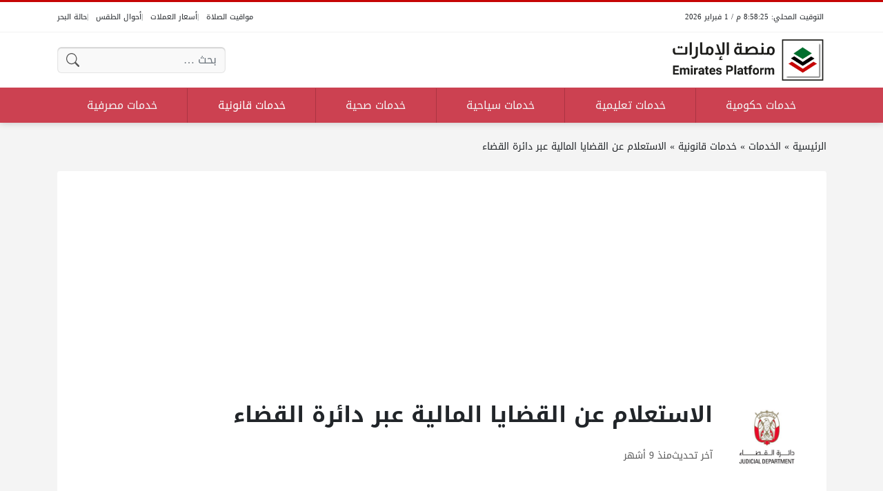

--- FILE ---
content_type: text/html; charset=UTF-8
request_url: https://uaeplatform.net/services/2634/
body_size: 16234
content:
<!DOCTYPE html>
<html dir="rtl" lang="ar" class="no-js">
<head>
	<meta charset="UTF-8">
	<meta name="viewport" content="width=device-width, initial-scale=1">
	<link rel="profile" href="https://gmpg.org/xfn/11">
	<script>(function(html){html.classList.remove('no-js')})(document.documentElement);</script>
	<style>
	body {
		--site-color: #c60505;
		--site-color-rgb: 198,5,5;

		--site-color-lighter-1: #d23737;
		--site-color-lighter-2: #d85050;
		--site-color-lighter-3: #dd6969;
		--site-color-lighter-m: #fae6e6;
		
		--site-color-darker-1: #9f0404;
		--site-color-darker-2: #8b0404;
		--site-color-darker-3: #770303;
		--site-color-darker-m: #140101;

		--dark-bg-color: #cc4151;
		--dark-bg-color-rgb: 204,65,81;

		--body-bg-color: #edeef3;
					--body-bg-color: #f4f4f4;
		--body-bg-color-rgb: 244,244,244;
				}
	</style>
	<meta name='robots' content='index, follow, max-image-preview:large, max-snippet:-1, max-video-preview:-1' />

	<!-- This site is optimized with the Yoast SEO plugin v23.8 - https://yoast.com/wordpress/plugins/seo/ -->
	<title>الاستعلام عن القضايا المالية عبر دائرة القضاء - منصة الإمارات</title>
	<meta name="description" content="تتيح هذه الخدمة إمكانية الاستعلام عن القضايا المالية عبر دائرة القضاء، وذلك من خلال الرابط التالي:" />
	<link rel="canonical" href="https://uaeplatform.net/services/2634/" />
	<meta property="og:locale" content="ar_AR" />
	<meta property="og:type" content="article" />
	<meta property="og:title" content="الاستعلام عن القضايا المالية عبر دائرة القضاء - منصة الإمارات" />
	<meta property="og:description" content="تتيح هذه الخدمة إمكانية الاستعلام عن القضايا المالية عبر دائرة القضاء، وذلك من خلال الرابط التالي:" />
	<meta property="og:url" content="https://uaeplatform.net/services/2634/" />
	<meta property="og:site_name" content="منصة الإمارات" />
	<meta property="article:modified_time" content="2025-05-04T12:48:11+00:00" />
	<meta property="og:image" content="https://uaeplatform.net/wp-content/uploads/2023/12/الاستعلام-عن-القضايا-المالية-عبر-دائرة-القضاء.png" />
	<meta property="og:image:width" content="900" />
	<meta property="og:image:height" content="470" />
	<meta property="og:image:type" content="image/png" />
	<meta name="twitter:card" content="summary_large_image" />
	<meta name="twitter:label1" content="وقت القراءة المُقدّر" />
	<meta name="twitter:data1" content="دقيقة واحدة" />
	<script type="application/ld+json" class="yoast-schema-graph">{"@context":"https://schema.org","@graph":[{"@type":"WebPage","@id":"https://uaeplatform.net/services/2634/","url":"https://uaeplatform.net/services/2634/","name":"الاستعلام عن القضايا المالية عبر دائرة القضاء - منصة الإمارات","isPartOf":{"@id":"https://uaeplatform.net/#website"},"primaryImageOfPage":{"@id":"https://uaeplatform.net/services/2634/#primaryimage"},"image":{"@id":"https://uaeplatform.net/services/2634/#primaryimage"},"thumbnailUrl":"https://uaeplatform.net/wp-content/uploads/2023/12/الاستعلام-عن-القضايا-المالية-عبر-دائرة-القضاء.png","datePublished":"2025-05-04T12:48:10+00:00","dateModified":"2025-05-04T12:48:11+00:00","description":"تتيح هذه الخدمة إمكانية الاستعلام عن القضايا المالية عبر دائرة القضاء، وذلك من خلال الرابط التالي:","breadcrumb":{"@id":"https://uaeplatform.net/services/2634/#breadcrumb"},"inLanguage":"ar","potentialAction":[{"@type":"ReadAction","target":["https://uaeplatform.net/services/2634/"]}]},{"@type":"ImageObject","inLanguage":"ar","@id":"https://uaeplatform.net/services/2634/#primaryimage","url":"https://uaeplatform.net/wp-content/uploads/2023/12/الاستعلام-عن-القضايا-المالية-عبر-دائرة-القضاء.png","contentUrl":"https://uaeplatform.net/wp-content/uploads/2023/12/الاستعلام-عن-القضايا-المالية-عبر-دائرة-القضاء.png","width":900,"height":470,"caption":"الاستعلام عن القضايا المالية عبر دائرة القضاء"},{"@type":"BreadcrumbList","@id":"https://uaeplatform.net/services/2634/#breadcrumb","itemListElement":[{"@type":"ListItem","position":1,"name":"الرئيسية","item":"https://uaeplatform.net/"},{"@type":"ListItem","position":2,"name":"الخدمات","item":"https://uaeplatform.net/services/"},{"@type":"ListItem","position":3,"name":"خدمات قانونية","item":"https://uaeplatform.net/service-category/law/"},{"@type":"ListItem","position":4,"name":"الاستعلام عن القضايا المالية عبر دائرة القضاء"}]},{"@type":"WebSite","@id":"https://uaeplatform.net/#website","url":"https://uaeplatform.net/","name":"منصة الإمارات","description":"منصة الإمارات منصة إلكترونية تختص بتقديم الخدمات الرقمية المختلفة الحكومية منها والخاصة والتي تخدُم المواطنين والوافدين في الإمارات.","publisher":{"@id":"https://uaeplatform.net/#organization"},"potentialAction":[{"@type":"SearchAction","target":{"@type":"EntryPoint","urlTemplate":"https://uaeplatform.net/?s={search_term_string}"},"query-input":{"@type":"PropertyValueSpecification","valueRequired":true,"valueName":"search_term_string"}}],"inLanguage":"ar"},{"@type":"Organization","@id":"https://uaeplatform.net/#organization","name":"منصة الكويت","url":"https://uaeplatform.net/","logo":{"@type":"ImageObject","inLanguage":"ar","@id":"https://uaeplatform.net/#/schema/logo/image/","url":"https://uaeplatform.net/wp-content/uploads/2023/11/Logo-new.png","contentUrl":"https://uaeplatform.net/wp-content/uploads/2023/11/Logo-new.png","width":1450,"height":420,"caption":"منصة الكويت"},"image":{"@id":"https://uaeplatform.net/#/schema/logo/image/"}}]}</script>
	<!-- / Yoast SEO plugin. -->


<link rel='dns-prefetch' href='//cdnjs.cloudflare.com' />
<link rel='dns-prefetch' href='//stats.wp.com' />
<link rel="alternate" type="application/rss+xml" title="منصة الإمارات &laquo; الخلاصة" href="https://uaeplatform.net/feed/" />
<link rel="alternate" type="application/rss+xml" title="منصة الإمارات &laquo; خلاصة التعليقات" href="https://uaeplatform.net/comments/feed/" />
<link rel="alternate" type="application/rss+xml" title="منصة الإمارات &laquo; الاستعلام عن القضايا المالية عبر دائرة القضاء خلاصة التعليقات" href="https://uaeplatform.net/services/2634/feed/" />
<link rel="alternate" title="oEmbed (JSON)" type="application/json+oembed" href="https://uaeplatform.net/wp-json/oembed/1.0/embed?url=https%3A%2F%2Fuaeplatform.net%2Fservices%2F2634%2F" />
<link rel="alternate" title="oEmbed (XML)" type="text/xml+oembed" href="https://uaeplatform.net/wp-json/oembed/1.0/embed?url=https%3A%2F%2Fuaeplatform.net%2Fservices%2F2634%2F&#038;format=xml" />
<style id='wp-img-auto-sizes-contain-inline-css'>
img:is([sizes=auto i],[sizes^="auto," i]){contain-intrinsic-size:3000px 1500px}
/*# sourceURL=wp-img-auto-sizes-contain-inline-css */
</style>
<style id='wp-emoji-styles-inline-css'>

	img.wp-smiley, img.emoji {
		display: inline !important;
		border: none !important;
		box-shadow: none !important;
		height: 1em !important;
		width: 1em !important;
		margin: 0 0.07em !important;
		vertical-align: -0.1em !important;
		background: none !important;
		padding: 0 !important;
	}
/*# sourceURL=wp-emoji-styles-inline-css */
</style>
<style id='classic-theme-styles-inline-css'>
/*! This file is auto-generated */
.wp-block-button__link{color:#fff;background-color:#32373c;border-radius:9999px;box-shadow:none;text-decoration:none;padding:calc(.667em + 2px) calc(1.333em + 2px);font-size:1.125em}.wp-block-file__button{background:#32373c;color:#fff;text-decoration:none}
/*# sourceURL=/wp-includes/css/classic-themes.min.css */
</style>
<link rel='stylesheet' id='wp-polls-css' href='https://uaeplatform.net/wp-content/plugins/wp-polls/polls-css.css?ver=2.77.2' media='all' />
<style id='wp-polls-inline-css'>
.wp-polls .pollbar {
	margin: 1px;
	font-size: 6px;
	line-height: 8px;
	height: 8px;
	background-image: url('https://uaeplatform.net/wp-content/plugins/wp-polls/images/default/pollbg.gif');
	border: 1px solid #c8c8c8;
}

/*# sourceURL=wp-polls-inline-css */
</style>
<link rel='stylesheet' id='wp-polls-rtl-css' href='https://uaeplatform.net/wp-content/plugins/wp-polls/polls-css-rtl.css?ver=2.77.2' media='all' />
<link rel='stylesheet' id='dashicons-css' href='https://uaeplatform.net/wp-includes/css/dashicons.min.css?ver=6.9' media='all' />
<link rel='stylesheet' id='un-swiper-css' href='https://cdnjs.cloudflare.com/ajax/libs/Swiper/8.4.6/swiper-bundle.min.css' media='all' />
<link rel='stylesheet' id='un-bs-icons-css' href='https://cdnjs.cloudflare.com/ajax/libs/bootstrap-icons/1.10.2/font/bootstrap-icons.min.css' media='all' />
<link rel='stylesheet' id='un-bs-css' href='https://cdnjs.cloudflare.com/ajax/libs/twitter-bootstrap/5.2.2/css/bootstrap.rtl.min.css' media='all' />
<link rel='stylesheet' id='un-css' href='https://uaeplatform.net/wp-content/themes/ultranews/style.css?ver=52' media='all' />
<link rel='stylesheet' id='un-child-css' href='https://uaeplatform.net/wp-content/themes/un-kuwaitplatform/style.css?ver=456' media='all' />
<link rel="https://api.w.org/" href="https://uaeplatform.net/wp-json/" /><link rel="alternate" title="JSON" type="application/json" href="https://uaeplatform.net/wp-json/wp/v2/service/2634" /><link rel="EditURI" type="application/rsd+xml" title="RSD" href="https://uaeplatform.net/xmlrpc.php?rsd" />
<meta name="generator" content="WordPress 6.9" />
<link rel='shortlink' href='https://uaeplatform.net/?p=2634' />
	<style>img#wpstats{display:none}</style>
			<!-- Chrome, Firefox OS and Opera -->
	<meta name="theme-color" content="#c60505">
	<!-- Windows Phone -->
	<meta name="msapplication-navbutton-color" content="#c60505">
	<!-- iOS Safari -->
	<meta name="apple-mobile-web-app-status-bar-style" content="#c60505">
		<link rel="preconnect" href="https://fonts.googleapis.com">
	<link rel="preconnect" href="https://fonts.gstatic.com" crossorigin>
	<link href="https://fonts.googleapis.com/css2?family=Readex+Pro:wght@400;600&display=swap" rel="stylesheet">
	<link rel="icon" href="https://uaeplatform.net/wp-content/uploads/2023/11/cropped-icon-uae-new-32x32.png" sizes="32x32" />
<link rel="icon" href="https://uaeplatform.net/wp-content/uploads/2023/11/cropped-icon-uae-new-192x192.png" sizes="192x192" />
<link rel="apple-touch-icon" href="https://uaeplatform.net/wp-content/uploads/2023/11/cropped-icon-uae-new-180x180.png" />
<meta name="msapplication-TileImage" content="https://uaeplatform.net/wp-content/uploads/2023/11/cropped-icon-uae-new-270x270.png" />
<style>
.entry { text-align: unset; }
.site-logo .title { color: #FFFFFF; }


.featured-sidebar { background-image: url('https://uaeplatform.net/wp-content/uploads/2023/07/SliderNewsBg.png'); background-size: cover; background-position: center bottom; }

.nav-menu ul { position: relative; }

.tabs .tabs-heading .tab-title.active {
background: #ffffff;
    color: #000000;
border-color: #C50D2F;
 }


.form-control, .form-select, .form-control:focus, .form-select:focus{

background-color: #f9f9f9;
 }

.share-links .label { visibility: hidden; }


.tabs .tabs-heading .tab-title a, .tabs .tabs-heading .tab-title a:hover{
    color: #000000 !important;
}





@media (max-width: 991px) {
    .posts-loop-container .style-sm-row .post .post-title { flex-grow: 9999; }
}
@media (min-width: 992px) {
    .posts-loop-container .style-lg-row .post .post-title { flex-grow: 9999; }
}



[data-layout="header_layout_desktop"] .content-layout-cell:nth-child(3) .nav-menu > ul > li > a  {
border-left: 1px solid #ab3442;
}
</style>
<script async src="https://pagead2.googlesyndication.com/pagead/js/adsbygoogle.js?client=ca-pub-9060091276386425"
     crossorigin="anonymous"></script>

<!-- Google tag (gtag.js) -->
<script async src="https://www.googletagmanager.com/gtag/js?id=G-VNVYCMZ29J"></script>
<script>
  window.dataLayer = window.dataLayer || [];
  function gtag(){dataLayer.push(arguments);}
  gtag('js', new Date());

  gtag('config', 'G-VNVYCMZ29J');
</script>
	<style id='global-styles-inline-css'>
:root{--wp--preset--aspect-ratio--square: 1;--wp--preset--aspect-ratio--4-3: 4/3;--wp--preset--aspect-ratio--3-4: 3/4;--wp--preset--aspect-ratio--3-2: 3/2;--wp--preset--aspect-ratio--2-3: 2/3;--wp--preset--aspect-ratio--16-9: 16/9;--wp--preset--aspect-ratio--9-16: 9/16;--wp--preset--color--black: #000000;--wp--preset--color--cyan-bluish-gray: #abb8c3;--wp--preset--color--white: #ffffff;--wp--preset--color--pale-pink: #f78da7;--wp--preset--color--vivid-red: #cf2e2e;--wp--preset--color--luminous-vivid-orange: #ff6900;--wp--preset--color--luminous-vivid-amber: #fcb900;--wp--preset--color--light-green-cyan: #7bdcb5;--wp--preset--color--vivid-green-cyan: #00d084;--wp--preset--color--pale-cyan-blue: #8ed1fc;--wp--preset--color--vivid-cyan-blue: #0693e3;--wp--preset--color--vivid-purple: #9b51e0;--wp--preset--gradient--vivid-cyan-blue-to-vivid-purple: linear-gradient(135deg,rgb(6,147,227) 0%,rgb(155,81,224) 100%);--wp--preset--gradient--light-green-cyan-to-vivid-green-cyan: linear-gradient(135deg,rgb(122,220,180) 0%,rgb(0,208,130) 100%);--wp--preset--gradient--luminous-vivid-amber-to-luminous-vivid-orange: linear-gradient(135deg,rgb(252,185,0) 0%,rgb(255,105,0) 100%);--wp--preset--gradient--luminous-vivid-orange-to-vivid-red: linear-gradient(135deg,rgb(255,105,0) 0%,rgb(207,46,46) 100%);--wp--preset--gradient--very-light-gray-to-cyan-bluish-gray: linear-gradient(135deg,rgb(238,238,238) 0%,rgb(169,184,195) 100%);--wp--preset--gradient--cool-to-warm-spectrum: linear-gradient(135deg,rgb(74,234,220) 0%,rgb(151,120,209) 20%,rgb(207,42,186) 40%,rgb(238,44,130) 60%,rgb(251,105,98) 80%,rgb(254,248,76) 100%);--wp--preset--gradient--blush-light-purple: linear-gradient(135deg,rgb(255,206,236) 0%,rgb(152,150,240) 100%);--wp--preset--gradient--blush-bordeaux: linear-gradient(135deg,rgb(254,205,165) 0%,rgb(254,45,45) 50%,rgb(107,0,62) 100%);--wp--preset--gradient--luminous-dusk: linear-gradient(135deg,rgb(255,203,112) 0%,rgb(199,81,192) 50%,rgb(65,88,208) 100%);--wp--preset--gradient--pale-ocean: linear-gradient(135deg,rgb(255,245,203) 0%,rgb(182,227,212) 50%,rgb(51,167,181) 100%);--wp--preset--gradient--electric-grass: linear-gradient(135deg,rgb(202,248,128) 0%,rgb(113,206,126) 100%);--wp--preset--gradient--midnight: linear-gradient(135deg,rgb(2,3,129) 0%,rgb(40,116,252) 100%);--wp--preset--font-size--small: 13px;--wp--preset--font-size--medium: 20px;--wp--preset--font-size--large: 36px;--wp--preset--font-size--x-large: 42px;--wp--preset--spacing--20: 0.44rem;--wp--preset--spacing--30: 0.67rem;--wp--preset--spacing--40: 1rem;--wp--preset--spacing--50: 1.5rem;--wp--preset--spacing--60: 2.25rem;--wp--preset--spacing--70: 3.38rem;--wp--preset--spacing--80: 5.06rem;--wp--preset--shadow--natural: 6px 6px 9px rgba(0, 0, 0, 0.2);--wp--preset--shadow--deep: 12px 12px 50px rgba(0, 0, 0, 0.4);--wp--preset--shadow--sharp: 6px 6px 0px rgba(0, 0, 0, 0.2);--wp--preset--shadow--outlined: 6px 6px 0px -3px rgb(255, 255, 255), 6px 6px rgb(0, 0, 0);--wp--preset--shadow--crisp: 6px 6px 0px rgb(0, 0, 0);}:where(.is-layout-flex){gap: 0.5em;}:where(.is-layout-grid){gap: 0.5em;}body .is-layout-flex{display: flex;}.is-layout-flex{flex-wrap: wrap;align-items: center;}.is-layout-flex > :is(*, div){margin: 0;}body .is-layout-grid{display: grid;}.is-layout-grid > :is(*, div){margin: 0;}:where(.wp-block-columns.is-layout-flex){gap: 2em;}:where(.wp-block-columns.is-layout-grid){gap: 2em;}:where(.wp-block-post-template.is-layout-flex){gap: 1.25em;}:where(.wp-block-post-template.is-layout-grid){gap: 1.25em;}.has-black-color{color: var(--wp--preset--color--black) !important;}.has-cyan-bluish-gray-color{color: var(--wp--preset--color--cyan-bluish-gray) !important;}.has-white-color{color: var(--wp--preset--color--white) !important;}.has-pale-pink-color{color: var(--wp--preset--color--pale-pink) !important;}.has-vivid-red-color{color: var(--wp--preset--color--vivid-red) !important;}.has-luminous-vivid-orange-color{color: var(--wp--preset--color--luminous-vivid-orange) !important;}.has-luminous-vivid-amber-color{color: var(--wp--preset--color--luminous-vivid-amber) !important;}.has-light-green-cyan-color{color: var(--wp--preset--color--light-green-cyan) !important;}.has-vivid-green-cyan-color{color: var(--wp--preset--color--vivid-green-cyan) !important;}.has-pale-cyan-blue-color{color: var(--wp--preset--color--pale-cyan-blue) !important;}.has-vivid-cyan-blue-color{color: var(--wp--preset--color--vivid-cyan-blue) !important;}.has-vivid-purple-color{color: var(--wp--preset--color--vivid-purple) !important;}.has-black-background-color{background-color: var(--wp--preset--color--black) !important;}.has-cyan-bluish-gray-background-color{background-color: var(--wp--preset--color--cyan-bluish-gray) !important;}.has-white-background-color{background-color: var(--wp--preset--color--white) !important;}.has-pale-pink-background-color{background-color: var(--wp--preset--color--pale-pink) !important;}.has-vivid-red-background-color{background-color: var(--wp--preset--color--vivid-red) !important;}.has-luminous-vivid-orange-background-color{background-color: var(--wp--preset--color--luminous-vivid-orange) !important;}.has-luminous-vivid-amber-background-color{background-color: var(--wp--preset--color--luminous-vivid-amber) !important;}.has-light-green-cyan-background-color{background-color: var(--wp--preset--color--light-green-cyan) !important;}.has-vivid-green-cyan-background-color{background-color: var(--wp--preset--color--vivid-green-cyan) !important;}.has-pale-cyan-blue-background-color{background-color: var(--wp--preset--color--pale-cyan-blue) !important;}.has-vivid-cyan-blue-background-color{background-color: var(--wp--preset--color--vivid-cyan-blue) !important;}.has-vivid-purple-background-color{background-color: var(--wp--preset--color--vivid-purple) !important;}.has-black-border-color{border-color: var(--wp--preset--color--black) !important;}.has-cyan-bluish-gray-border-color{border-color: var(--wp--preset--color--cyan-bluish-gray) !important;}.has-white-border-color{border-color: var(--wp--preset--color--white) !important;}.has-pale-pink-border-color{border-color: var(--wp--preset--color--pale-pink) !important;}.has-vivid-red-border-color{border-color: var(--wp--preset--color--vivid-red) !important;}.has-luminous-vivid-orange-border-color{border-color: var(--wp--preset--color--luminous-vivid-orange) !important;}.has-luminous-vivid-amber-border-color{border-color: var(--wp--preset--color--luminous-vivid-amber) !important;}.has-light-green-cyan-border-color{border-color: var(--wp--preset--color--light-green-cyan) !important;}.has-vivid-green-cyan-border-color{border-color: var(--wp--preset--color--vivid-green-cyan) !important;}.has-pale-cyan-blue-border-color{border-color: var(--wp--preset--color--pale-cyan-blue) !important;}.has-vivid-cyan-blue-border-color{border-color: var(--wp--preset--color--vivid-cyan-blue) !important;}.has-vivid-purple-border-color{border-color: var(--wp--preset--color--vivid-purple) !important;}.has-vivid-cyan-blue-to-vivid-purple-gradient-background{background: var(--wp--preset--gradient--vivid-cyan-blue-to-vivid-purple) !important;}.has-light-green-cyan-to-vivid-green-cyan-gradient-background{background: var(--wp--preset--gradient--light-green-cyan-to-vivid-green-cyan) !important;}.has-luminous-vivid-amber-to-luminous-vivid-orange-gradient-background{background: var(--wp--preset--gradient--luminous-vivid-amber-to-luminous-vivid-orange) !important;}.has-luminous-vivid-orange-to-vivid-red-gradient-background{background: var(--wp--preset--gradient--luminous-vivid-orange-to-vivid-red) !important;}.has-very-light-gray-to-cyan-bluish-gray-gradient-background{background: var(--wp--preset--gradient--very-light-gray-to-cyan-bluish-gray) !important;}.has-cool-to-warm-spectrum-gradient-background{background: var(--wp--preset--gradient--cool-to-warm-spectrum) !important;}.has-blush-light-purple-gradient-background{background: var(--wp--preset--gradient--blush-light-purple) !important;}.has-blush-bordeaux-gradient-background{background: var(--wp--preset--gradient--blush-bordeaux) !important;}.has-luminous-dusk-gradient-background{background: var(--wp--preset--gradient--luminous-dusk) !important;}.has-pale-ocean-gradient-background{background: var(--wp--preset--gradient--pale-ocean) !important;}.has-electric-grass-gradient-background{background: var(--wp--preset--gradient--electric-grass) !important;}.has-midnight-gradient-background{background: var(--wp--preset--gradient--midnight) !important;}.has-small-font-size{font-size: var(--wp--preset--font-size--small) !important;}.has-medium-font-size{font-size: var(--wp--preset--font-size--medium) !important;}.has-large-font-size{font-size: var(--wp--preset--font-size--large) !important;}.has-x-large-font-size{font-size: var(--wp--preset--font-size--x-large) !important;}
/*# sourceURL=global-styles-inline-css */
</style>
<meta name="generator" content="WP Rocket 3.17.2.1" data-wpr-features="wpr_desktop wpr_preload_links" /></head>
<body class="rtl wp-singular service-template-default single single-service postid-2634 wp-theme-ultranews wp-child-theme-un-kuwaitplatform  user-avatars design-boxed">
			<div data-rocket-location-hash="15cb6fefa8eddad41e6442ffbae8f648" id="site">
						<header data-rocket-location-hash="18b90e6bcafaaf8d527076424eae26af" id="site-header">
				        <div data-rocket-location-hash="d7a1d088ce8622b20cd5867318c60224" class="content-layout d-block d-lg-none" data-layout="header_layout_mobile">
            				                                <div class="content-layout-row" data-theme="light">
											<div class="container">
						                        <div class="content-layout-row-inner">
							                            																	<div class="content-layout-cell content-layout-cell-empty"></div>
																																<div class="content-layout-cell content-layout-cell-empty"></div>
																																<div class="content-layout-cell" data-cell-type="time_now">
										<div class="time-now" data-format="h:mm:ss a / D MMMM YYYY" data-utc_offset="GMT+03:00">&nbsp;</div>									</div>
																																<div class="content-layout-cell content-layout-cell-empty"></div>
																																<div class="content-layout-cell content-layout-cell-empty"></div>
																						                        </div>
											</div>
						                </div>
            				                				                                <div class="content-layout-row" data-theme="light">
											<div class="container">
						                        <div class="content-layout-row-inner">
							                            																	<div class="content-layout-cell content-layout-cell-empty"></div>
																																<div class="content-layout-cell content-layout-cell-empty"></div>
																																<div class="content-layout-cell" data-cell-type="logo">
										<div class="site-logo"><a title="منصة الإمارات" href="https://uaeplatform.net/" data-wpel-link="internal"><img src="https://uaeplatform.net/wp-content/uploads/2023/11/Logo-new.png" width="1450" height="420" title="منصة الإمارات" alt="منصة الإمارات" class="logo-img"><div class="h2 title">منصة الإمارات</div></a></div>									</div>
																																<div class="content-layout-cell content-layout-cell-empty"></div>
																																<div class="content-layout-cell content-layout-cell-empty"></div>
																						                        </div>
											</div>
						                </div>
            				                				                                <div class="content-layout-row" data-theme="dark">
											<div class="container">
						                        <div class="content-layout-row-inner">
							                            																	<div class="content-layout-cell" data-cell-type="side_menu_open">
										<a href="#" class="side-menu-open open-btn" aria-label="تصفح الموقع">
		<svg xmlns="http://www.w3.org/2000/svg" width="1em" height="1em" fill="currentColor" class="bi bi-list" viewBox="0 0 16 16">
			<path fill-rule="evenodd" d="M2.5 12a.5.5 0 0 1 .5-.5h10a.5.5 0 0 1 0 1H3a.5.5 0 0 1-.5-.5zm0-4a.5.5 0 0 1 .5-.5h10a.5.5 0 0 1 0 1H3a.5.5 0 0 1-.5-.5zm0-4a.5.5 0 0 1 .5-.5h10a.5.5 0 0 1 0 1H3a.5.5 0 0 1-.5-.5z"/>
		</svg>
		</a>									</div>
																																<div class="content-layout-cell content-layout-cell-empty"></div>
																																<div class="content-layout-cell content-layout-cell-empty"></div>
																																<div class="content-layout-cell" data-cell-type="search_overlay_open">
										<a href="#" class="search-overlay-open open-btn" aria-label="بحث في الموقع">
		<svg xmlns="http://www.w3.org/2000/svg" width="1em" height="1em" fill="currentColor" class="bi bi-search" viewBox="0 0 16 16">
			<path d="M11.742 10.344a6.5 6.5 0 1 0-1.397 1.398h-.001c.03.04.062.078.098.115l3.85 3.85a1 1 0 0 0 1.415-1.414l-3.85-3.85a1.007 1.007 0 0 0-.115-.1zM12 6.5a5.5 5.5 0 1 1-11 0 5.5 5.5 0 0 1 11 0z"/>
		</svg>
		</a>									</div>
																																<div class="content-layout-cell content-layout-cell-empty"></div>
																						                        </div>
											</div>
						                </div>
            		</div>
					        <div data-rocket-location-hash="31d5f3fda0cbb77de87835e4ccb1fe4a" class="content-layout d-none d-lg-block" data-layout="header_layout_desktop">
            				                                <div class="content-layout-row" data-theme="light">
											<div class="container">
						                        <div class="content-layout-row-inner">
							                            																	<div class="content-layout-cell" data-cell-type="time_now">
										<div class="time-now" data-format="h:mm:ss a / D MMMM YYYY" data-utc_offset="GMT+03:00">&nbsp;</div>									</div>
																																<div class="content-layout-cell content-layout-cell-empty"></div>
																																<div class="content-layout-cell content-layout-cell-empty"></div>
																																<div class="content-layout-cell content-layout-cell-empty"></div>
																																<div class="content-layout-cell" data-cell-type="menu_أدوات الموقع">
										<div class="nav-menu"><ul id="menu-%d8%a3%d8%af%d9%88%d8%a7%d8%aa-%d8%a7%d9%84%d9%85%d9%88%d9%82%d8%b9" class="menu"><li id="menu-item-934" class="menu-item menu-item-type-post_type menu-item-object-page menu-item-934 menu-item-object_id-597"><a href="https://uaeplatform.net/prayer_times/" data-wpel-link="internal"><span class="title">مواقيت الصلاة</span></a></li>
<li id="menu-item-933" class="menu-item menu-item-type-post_type menu-item-object-page menu-item-933 menu-item-object_id-599"><a href="https://uaeplatform.net/currency_rates/" data-wpel-link="internal"><span class="title">أسعار العملات</span></a></li>
<li id="menu-item-932" class="menu-item menu-item-type-post_type menu-item-object-page menu-item-932 menu-item-object_id-601"><a href="https://uaeplatform.net/weather_report/" data-wpel-link="internal"><span class="title">أحوال الطقس</span></a></li>
<li id="menu-item-931" class="menu-item menu-item-type-post_type menu-item-object-page menu-item-931 menu-item-object_id-603"><a href="https://uaeplatform.net/wind_report/" data-wpel-link="internal"><span class="title">حالة البحر</span></a></li>
</ul></div>									</div>
																						                        </div>
											</div>
						                </div>
            				                                <div class="content-layout-row" data-theme="light">
											<div class="container">
						                        <div class="content-layout-row-inner">
							                            																	<div class="content-layout-cell" data-cell-type="logo">
										<div class="site-logo"><a title="منصة الإمارات" href="https://uaeplatform.net/" data-wpel-link="internal"><img src="https://uaeplatform.net/wp-content/uploads/2023/11/Logo-new.png" width="1450" height="420" title="منصة الإمارات" alt="منصة الإمارات" class="logo-img"><div class="h2 title">منصة الإمارات</div></a></div>									</div>
																																<div class="content-layout-cell content-layout-cell-empty"></div>
																																<div class="content-layout-cell content-layout-cell-empty"></div>
																																<div class="content-layout-cell" data-cell-type="search_form">
										<form role="search" method="get" class="search-form " action="https://uaeplatform.net/">
	<span class="visually-hidden">البحث عن:</span>
	<div class="search-form-inner">
		<input type="search" class="search-field form-control" placeholder="بحث &hellip;" value="" name="s" autocomplete="off" />
		<input type="submit" class="search-submit btn btn-primary" value="بحث" />
	</div>
</form>									</div>
																																<div class="content-layout-cell content-layout-cell-empty"></div>
																						                        </div>
											</div>
						                </div>
            				                                <div class="content-layout-row" data-theme="dark">
											<div class="container">
						                        <div class="content-layout-row-inner">
							                            																	<div class="content-layout-cell content-layout-cell-empty"></div>
																																<div class="content-layout-cell content-layout-cell-empty"></div>
																																<div class="content-layout-cell" data-cell-type="menu_main">
										<div class="nav-menu"><ul id="menu-main" class="menu"><li id="menu-item-512" class="menu-item menu-item-type-taxonomy menu-item-object-service_category menu-item-512 menu-item-object_id-2"><a href="https://uaeplatform.net/service-category/gov/" data-wpel-link="internal"><span class="title">خدمات حكومية</span></a></li>
<li id="menu-item-511" class="menu-item menu-item-type-taxonomy menu-item-object-service_category menu-item-511 menu-item-object_id-20"><a href="https://uaeplatform.net/service-category/edu/" data-wpel-link="internal"><span class="title">خدمات تعليمية</span></a></li>
<li id="menu-item-513" class="menu-item menu-item-type-taxonomy menu-item-object-service_category menu-item-513 menu-item-object_id-27"><a href="https://uaeplatform.net/service-category/tourism/" data-wpel-link="internal"><span class="title">خدمات سياحية</span></a></li>
<li id="menu-item-514" class="menu-item menu-item-type-taxonomy menu-item-object-service_category menu-item-514 menu-item-object_id-17"><a href="https://uaeplatform.net/service-category/health/" data-wpel-link="internal"><span class="title">خدمات صحية</span></a></li>
<li id="menu-item-515" class="menu-item menu-item-type-taxonomy menu-item-object-service_category current-service-ancestor current-menu-parent current-service-parent menu-item-515 menu-item-object_id-26"><a href="https://uaeplatform.net/service-category/law/" data-wpel-link="internal"><span class="title">خدمات قانونية</span></a></li>
<li id="menu-item-516" class="menu-item menu-item-type-taxonomy menu-item-object-service_category menu-item-516 menu-item-object_id-22"><a href="https://uaeplatform.net/service-category/banks/" data-wpel-link="internal"><span class="title">خدمات مصرفية</span></a></li>
</ul></div>									</div>
																																<div class="content-layout-cell content-layout-cell-empty"></div>
																																<div class="content-layout-cell content-layout-cell-empty"></div>
																						                        </div>
											</div>
						                </div>
            				                				                		</div>
				</header>
						<main data-rocket-location-hash="9d35e2494350b8a0103b2581501b4e0d" id="site-main">
				<div data-rocket-location-hash="b3cfe4016ae3f15cda4ab4597f96d532" class="entry-outer-container">
<article class="primary entry-outer" role="main" data-post-id="2634" data-next-post="">
        <div class="breadcrumbs"><div class="container"><div class="breadcrumbs-inner"><span><span><a href="https://uaeplatform.net/" data-wpel-link="internal">الرئيسية</a></span> » <span><a href="https://uaeplatform.net/services/" data-wpel-link="internal">الخدمات</a></span> » <span><a href="https://uaeplatform.net/service-category/law/" data-wpel-link="internal">خدمات قانونية</a></span> » <span class="breadcrumb_last" aria-current="page">الاستعلام عن القضايا المالية عبر دائرة القضاء</span></span></div></div></div>            <header class="primary-header">
            <div class="container">
                                <div class="primary-header-inner d-flex flex-column justify-content-end glob-container-outer" >
                                        <div class="primary-header-inner-2 glob-container">
                        <div class="ad  " data-label="" data-ad-location="singular_title_before"><script async src="https://pagead2.googlesyndication.com/pagead/js/adsbygoogle.js?client=ca-pub-9060091276386425"
     crossorigin="anonymous"></script>
<!-- uaeplatform.net - 1 -->
<ins class="adsbygoogle"
     style="display:block"
     data-ad-client="ca-pub-9060091276386425"
     data-ad-slot="2594667306"
     data-ad-format="auto"
     data-full-width-responsive="true"></ins>
<script>
     (adsbygoogle = window.adsbygoogle || []).push({});
</script></div>
    <div class="service-thumbnail">
        <img src="https://uaeplatform.net/wp-content/uploads/2023/11/دائرة-القضاء.png" title="الاستعلام عن القضايا المالية عبر دائرة القضاء" alt="الاستعلام عن القضايا المالية عبر دائرة القضاء" />
	</div>
                            <h1>الاستعلام عن القضايا المالية عبر دائرة القضاء</h1>                                                <div class="post-meta meta-color"><span class="post-meta-item post-meta-date_updated"><span class="post-meta-item-icon"><i class="bi bi-clock"></i></span> <span class="post-meta-item-label">آخر تحديث</span> <span class="post-meta-item-content"><a rel="bookmark" href="https://uaeplatform.net/services/2634/" title="تاريخ النشر: 4 مايو 2025 - 3:48م / آخر تحديث: 4 مايو 2025 - 3:48م" data-wpel-link="internal"><time class="post-date post-date-published published" datetime="2025-05-04T15:48:10+03:00">&nbsp;</time> <time class="post-date post-date-updated updated" datetime="2025-05-04T15:48:11+03:00">&nbsp;</time></a></span></span></div>                        <div class="ad  " data-label="" data-ad-location="singular_title_after"><script async src="https://pagead2.googlesyndication.com/pagead/js/adsbygoogle.js?client=ca-pub-9060091276386425"
     crossorigin="anonymous"></script>
<!-- uaeplatform.net - 2 -->
<ins class="adsbygoogle"
     style="display:block"
     data-ad-client="ca-pub-9060091276386425"
     data-ad-slot="3716177284"
     data-ad-format="auto"
     data-full-width-responsive="true"></ins>
<script>
     (adsbygoogle = window.adsbygoogle || []).push({});
</script></div>
                    </div>
                                    </div>
                            </div>
        </header>
            <div class="primary-content">
        <div class="container">
                        <div class="primary-content-inner entry-content-inner d-flex flex-column flex-lg-row glob-container-outer">
                                <div class="primary-content-inner-2 entry-content-inner-2 glob-container">
                                                                <div class="entry-header-outer">
                                                                                                                                        </div>
                                                            <div class="primary-content-inner-3">
                                                                        <div class="primary-content-inner-4 entry-content ">
                            <p>تتيح هذه الخدمة إمكانية الاستعلام عن القضايا المالية عبر دائرة القضاء، وذلك من خلال الرابط التالي:</p><div class="service-data website"><span class="dashicons dashicons-admin-site-alt3"></span> <strong>رابط الموقع: </strong><a href="https://www.adjd.gov.ae/sites/eServices/AR/Pages/CaseInquiry.aspx" target="_blank" data-wpel-link="external" rel="nofollow external noopener noreferrer">https://www.adjd.gov.ae</a></div>







                                                    </div>
                                                                        <div class="entry-share entry-share-bottom "><div class="share-links"><span class="label">شارك على ...</span><div class="share-links-inner"><a class="sl sl-facebook" style="--color: #1877f2" target="_blank" title="فيسبوك" href="https://www.facebook.com/sharer/sharer.php?u=https%3A%2F%2Fuaeplatform.net%2Fservices%2F2634%2F" data-wpel-link="external" rel="nofollow external noopener noreferrer"><span class="icon"><svg xmlns="http://www.w3.org/2000/svg" width="1em" height="1em" fill="currentColor" class="bi bi-facebook" viewBox="0 0 16 16">
	<path d="M16 8.049c0-4.446-3.582-8.05-8-8.05C3.58 0-.002 3.603-.002 8.05c0 4.017 2.926 7.347 6.75 7.951v-5.625h-2.03V8.05H6.75V6.275c0-2.017 1.195-3.131 3.022-3.131.876 0 1.791.157 1.791.157v1.98h-1.009c-.993 0-1.303.621-1.303 1.258v1.51h2.218l-.354 2.326H9.25V16c3.824-.604 6.75-3.934 6.75-7.951z"/>
  </svg></span><span class="title">فيسبوك</span></a><a class="sl sl-messenger" style="--color: #0084ff" target="_blank" title="مسنجر" href="fb-messenger://share/?link=https%3A%2F%2Fuaeplatform.net%2Fservices%2F2634%2F" data-wpel-link="internal"><span class="icon"><svg xmlns="http://www.w3.org/2000/svg" width="1em" height="1em" fill="currentColor" class="bi bi-messenger" viewBox="0 0 16 16">
	<path d="M0 7.76C0 3.301 3.493 0 8 0s8 3.301 8 7.76-3.493 7.76-8 7.76c-.81 0-1.586-.107-2.316-.307a.639.639 0 0 0-.427.03l-1.588.702a.64.64 0 0 1-.898-.566l-.044-1.423a.639.639 0 0 0-.215-.456C.956 12.108 0 10.092 0 7.76zm5.546-1.459-2.35 3.728c-.225.358.214.761.551.506l2.525-1.916a.48.48 0 0 1 .578-.002l1.869 1.402a1.2 1.2 0 0 0 1.735-.32l2.35-3.728c.226-.358-.214-.761-.551-.506L9.728 7.381a.48.48 0 0 1-.578.002L7.281 5.98a1.2 1.2 0 0 0-1.735.32z"/>
  </svg></span><span class="title">مسنجر</span></a><a class="sl sl-whatsapp" style="--color: #128c7e" target="_blank" title="واتساب" href="https://api.whatsapp.com/send?text=https%3A%2F%2Fuaeplatform.net%2Fservices%2F2634%2F" data-wpel-link="external" rel="nofollow external noopener noreferrer"><span class="icon"><svg xmlns="http://www.w3.org/2000/svg" width="1em" height="1em" fill="currentColor" class="bi bi-whatsapp" viewBox="0 0 16 16">
	<path d="M13.601 2.326A7.854 7.854 0 0 0 7.994 0C3.627 0 .068 3.558.064 7.926c0 1.399.366 2.76 1.057 3.965L0 16l4.204-1.102a7.933 7.933 0 0 0 3.79.965h.004c4.368 0 7.926-3.558 7.93-7.93A7.898 7.898 0 0 0 13.6 2.326zM7.994 14.521a6.573 6.573 0 0 1-3.356-.92l-.24-.144-2.494.654.666-2.433-.156-.251a6.56 6.56 0 0 1-1.007-3.505c0-3.626 2.957-6.584 6.591-6.584a6.56 6.56 0 0 1 4.66 1.931 6.557 6.557 0 0 1 1.928 4.66c-.004 3.639-2.961 6.592-6.592 6.592zm3.615-4.934c-.197-.099-1.17-.578-1.353-.646-.182-.065-.315-.099-.445.099-.133.197-.513.646-.627.775-.114.133-.232.148-.43.05-.197-.1-.836-.308-1.592-.985-.59-.525-.985-1.175-1.103-1.372-.114-.198-.011-.304.088-.403.087-.088.197-.232.296-.346.1-.114.133-.198.198-.33.065-.134.034-.248-.015-.347-.05-.099-.445-1.076-.612-1.47-.16-.389-.323-.335-.445-.34-.114-.007-.247-.007-.38-.007a.729.729 0 0 0-.529.247c-.182.198-.691.677-.691 1.654 0 .977.71 1.916.81 2.049.098.133 1.394 2.132 3.383 2.992.47.205.84.326 1.129.418.475.152.904.129 1.246.08.38-.058 1.171-.48 1.338-.943.164-.464.164-.86.114-.943-.049-.084-.182-.133-.38-.232z"/>
  </svg></span><span class="title">واتساب</span></a><a class="sl sl-telegram" style="--color: #0088cc" target="_blank" title="تلغرام" href="https://t.me/share/url?url=https%3A%2F%2Fuaeplatform.net%2Fservices%2F2634%2F&amp;text=%D8%A7%D9%84%D8%A7%D8%B3%D8%AA%D8%B9%D9%84%D8%A7%D9%85+%D8%B9%D9%86+%D8%A7%D9%84%D9%82%D8%B6%D8%A7%D9%8A%D8%A7+%D8%A7%D9%84%D9%85%D8%A7%D9%84%D9%8A%D8%A9+%D8%B9%D8%A8%D8%B1+%D8%AF%D8%A7%D8%A6%D8%B1%D8%A9+%D8%A7%D9%84%D9%82%D8%B6%D8%A7%D8%A1" data-wpel-link="external" rel="nofollow external noopener noreferrer"><span class="icon"><svg xmlns="http://www.w3.org/2000/svg" width="1em" height="1em" fill="currentColor" class="bi bi-telegram" viewBox="0 0 16 16">
	<path d="M16 8A8 8 0 1 1 0 8a8 8 0 0 1 16 0zM8.287 5.906c-.778.324-2.334.994-4.666 2.01-.378.15-.577.298-.595.442-.03.243.275.339.69.47l.175.055c.408.133.958.288 1.243.294.26.006.549-.1.868-.32 2.179-1.471 3.304-2.214 3.374-2.23.05-.012.12-.026.166.016.047.041.042.12.037.141-.03.129-1.227 1.241-1.846 1.817-.193.18-.33.307-.358.336a8.154 8.154 0 0 1-.188.186c-.38.366-.664.64.015 1.088.327.216.589.393.85.571.284.194.568.387.936.629.093.06.183.125.27.187.331.236.63.448.997.414.214-.02.435-.22.547-.82.265-1.417.786-4.486.906-5.751a1.426 1.426 0 0 0-.013-.315.337.337 0 0 0-.114-.217.526.526 0 0 0-.31-.093c-.3.005-.763.166-2.984 1.09z"/>
  </svg></span><span class="title">تلغرام</span></a><a class="sl sl-twitter" style="--color: #1da1f2" target="_blank" title="تويتر" href="https://twitter.com/intent/tweet?text=%D8%A7%D9%84%D8%A7%D8%B3%D8%AA%D8%B9%D9%84%D8%A7%D9%85+%D8%B9%D9%86+%D8%A7%D9%84%D9%82%D8%B6%D8%A7%D9%8A%D8%A7+%D8%A7%D9%84%D9%85%D8%A7%D9%84%D9%8A%D8%A9+%D8%B9%D8%A8%D8%B1+%D8%AF%D8%A7%D8%A6%D8%B1%D8%A9+%D8%A7%D9%84%D9%82%D8%B6%D8%A7%D8%A1&amp;url=https%3A%2F%2Fuaeplatform.net%2Fservices%2F2634%2F" data-wpel-link="external" rel="nofollow external noopener noreferrer"><span class="icon"><svg xmlns="http://www.w3.org/2000/svg" width="1em" height="1em" fill="currentColor" class="bi bi-twitter" viewBox="0 0 16 16">
	<path d="M5.026 15c6.038 0 9.341-5.003 9.341-9.334 0-.14 0-.282-.006-.422A6.685 6.685 0 0 0 16 3.542a6.658 6.658 0 0 1-1.889.518 3.301 3.301 0 0 0 1.447-1.817 6.533 6.533 0 0 1-2.087.793A3.286 3.286 0 0 0 7.875 6.03a9.325 9.325 0 0 1-6.767-3.429 3.289 3.289 0 0 0 1.018 4.382A3.323 3.323 0 0 1 .64 6.575v.045a3.288 3.288 0 0 0 2.632 3.218 3.203 3.203 0 0 1-.865.115 3.23 3.23 0 0 1-.614-.057 3.283 3.283 0 0 0 3.067 2.277A6.588 6.588 0 0 1 .78 13.58a6.32 6.32 0 0 1-.78-.045A9.344 9.344 0 0 0 5.026 15z"/>
  </svg></span><span class="title">تويتر</span></a><a class="sl sl-more" data-post-title="الاستعلام عن القضايا المالية عبر دائرة القضاء" title="المزيد ..." style="--color: #111111" href="https://uaeplatform.net/services/2634/" data-wpel-link="internal"><span class="icon"><svg xmlns="http://www.w3.org/2000/svg" width="1em" height="1em" fill="currentColor" class="bi bi-three-dots" viewBox="0 0 16 16">
	<path d="M3 9.5a1.5 1.5 0 1 1 0-3 1.5 1.5 0 0 1 0 3zm5 0a1.5 1.5 0 1 1 0-3 1.5 1.5 0 0 1 0 3zm5 0a1.5 1.5 0 1 1 0-3 1.5 1.5 0 0 1 0 3z"/>
  </svg></span><span class="title">المزيد</span></a><a class="sl sl-copylink" title="نسخ الرابط" href="https://uaeplatform.net/services/2634/" style="--color: #333333" data-wpel-link="internal"><span class="icon"><svg xmlns="http://www.w3.org/2000/svg" width="1em" height="1em" fill="currentColor" class="bi bi-clipboard" viewBox="0 0 16 16">
	<path d="M4 1.5H3a2 2 0 0 0-2 2V14a2 2 0 0 0 2 2h10a2 2 0 0 0 2-2V3.5a2 2 0 0 0-2-2h-1v1h1a1 1 0 0 1 1 1V14a1 1 0 0 1-1 1H3a1 1 0 0 1-1-1V3.5a1 1 0 0 1 1-1h1v-1z"/>
	<path d="M9.5 1a.5.5 0 0 1 .5.5v1a.5.5 0 0 1-.5.5h-3a.5.5 0 0 1-.5-.5v-1a.5.5 0 0 1 .5-.5h3zm-3-1A1.5 1.5 0 0 0 5 1.5v1A1.5 1.5 0 0 0 6.5 4h3A1.5 1.5 0 0 0 11 2.5v-1A1.5 1.5 0 0 0 9.5 0h-3z"/>
  </svg></span><span class="title">نسخ الرابط</span></a><div class="sl-break"></div><a class="sl sl-shortlink" title="الرابط المختصر" href="https://uaeplatform.net/services/2634/" style="--color: #555555" data-wpel-link="internal"><span class="icon"><svg xmlns="http://www.w3.org/2000/svg" width="1em" height="1em" fill="currentColor" class="bi bi-link-45deg" viewBox="0 0 16 16">
	<path d="M4.715 6.542 3.343 7.914a3 3 0 1 0 4.243 4.243l1.828-1.829A3 3 0 0 0 8.586 5.5L8 6.086a1.002 1.002 0 0 0-.154.199 2 2 0 0 1 .861 3.337L6.88 11.45a2 2 0 1 1-2.83-2.83l.793-.792a4.018 4.018 0 0 1-.128-1.287z"/>
	<path d="M6.586 4.672A3 3 0 0 0 7.414 9.5l.775-.776a2 2 0 0 1-.896-3.346L9.12 3.55a2 2 0 1 1 2.83 2.83l-.793.792c.112.42.155.855.128 1.287l1.372-1.372a3 3 0 1 0-4.243-4.243L6.586 4.672z"/>
  </svg></span>
	<span class="title">الرابط المختصر</span><input type="text" class="form-control form-control-sm" value="https://uaeplatform.net/?p=2634"></a></div></div></div>                                                                                            </div>
                    <div class="ad  " data-label="" data-ad-location="singular_primary_content_inner_2_end"><script async src="https://pagead2.googlesyndication.com/pagead/js/adsbygoogle.js?client=ca-pub-9060091276386425"
     crossorigin="anonymous"></script>
<!-- uaeplatform.net - 3 -->
<ins class="adsbygoogle"
     style="display:block"
     data-ad-client="ca-pub-9060091276386425"
     data-ad-slot="8776932279"
     data-ad-format="auto"
     data-full-width-responsive="true"></ins>
<script>
     (adsbygoogle = window.adsbygoogle || []).push({});
</script></div>
                </div>
                            </div>
        </div>
            </div>
    </article>
<aside id="sidebar-post_below" class="sidebar">
	<div class="container">
				<div class="sidebar-content row">
			

<section id="a4h_posts-2" class="widget widget-a4h_posts has-title col-lg-12"><div class="widget-inner"><div class="widget-inner-2 glob-container"><header class="widget-header"><div class="widget-title"><h3>اقرأ المزيد في <a href="https://uaeplatform.net/service-tag/%d8%a7%d9%84%d9%82%d8%b6%d8%a7%d9%8a%d8%a7/" data-wpel-link="internal">القضايا<svg xmlns="http://www.w3.org/2000/svg" width="1em" height="1em" fill="currentColor" class="bi bi-chevron-left widget-link-arrow" viewBox="0 0 16 16">
			<path fill-rule="evenodd" d="M11.354 1.646a.5.5 0 0 1 0 .708L5.707 8l5.647 5.646a.5.5 0 0 1-.708.708l-6-6a.5.5 0 0 1 0-.708l6-6a.5.5 0 0 1 .708 0z"/>
		  </svg></a></h3></div></header><div class="widget-content"><div class="posts-loop-container posts-loop-container-widget post-loop-container-type-service  headings- d-flex flex-column "><div class="posts-loop style-sm-row style-lg-column style-grid   "><article class="post post-type-service">
    <div class="post-content">
        <a class="post-link" href="https://uaeplatform.net/services/4270/" data-wpel-link="internal">
            	<div class="post-thumb">
				<img width="360" height="200" src="https://uaeplatform.net/wp-content/uploads/2024/01/الاستعلام-عن-القضايا-الشارقة-360x200.png" class="attachment-360x200 size-360x200 wp-post-image" alt="" decoding="async" loading="lazy" />	</div>
	            <div class="post-title">
                                <h3>الاستعلام عن القضايا في الشارقة</h3>
                            </div>
        </a>
            </div>
</article><article class="post post-type-service">
    <div class="post-content">
        <a class="post-link" href="https://uaeplatform.net/services/3146/" data-wpel-link="internal">
            	<div class="post-thumb">
				<img width="360" height="200" src="https://uaeplatform.net/wp-content/uploads/2023/12/الاستعلام-عن-قضية-في-النيابة-العامة-برقم-الهوية-360x200.png" class="attachment-360x200 size-360x200 wp-post-image" alt="" decoding="async" loading="lazy" />	</div>
	            <div class="post-title">
                                <h3>الاستعلام عن قضية في النيابة العامة برقم الهوية</h3>
                            </div>
        </a>
            </div>
</article><article class="post post-type-service">
    <div class="post-content">
        <a class="post-link" href="https://uaeplatform.net/services/3123/" data-wpel-link="internal">
            	<div class="post-thumb">
				<img width="360" height="200" src="https://uaeplatform.net/wp-content/uploads/2023/12/الاستعلام-عن-القضايا-الجزائية-أم-القيوين-360x200.png" class="attachment-360x200 size-360x200 wp-post-image" alt="" decoding="async" loading="lazy" />	</div>
	            <div class="post-title">
                                <h3>الاستعلام عن القضايا الجزائية أم القيوين</h3>
                            </div>
        </a>
            </div>
</article><article class="post post-type-service">
    <div class="post-content">
        <a class="post-link" href="https://uaeplatform.net/services/2884/" data-wpel-link="internal">
            	<div class="post-thumb">
				<img width="360" height="200" src="https://uaeplatform.net/wp-content/uploads/2023/12/طلب-صورة-الحكم-في-القضية-الجزائية-360x200.png" class="attachment-360x200 size-360x200 wp-post-image" alt="" decoding="async" loading="lazy" />	</div>
	            <div class="post-title">
                                <h3>طلب صورة الحكم في القضية الجزائية</h3>
                            </div>
        </a>
            </div>
</article><article class="post post-type-service">
    <div class="post-content">
        <a class="post-link" href="https://uaeplatform.net/services/2877/" data-wpel-link="internal">
            	<div class="post-thumb">
				<img width="360" height="200" src="https://uaeplatform.net/wp-content/uploads/2023/12/طلب-تصوير-ملف-القضية-الجزائية-360x200.png" class="attachment-360x200 size-360x200 wp-post-image" alt="" decoding="async" loading="lazy" />	</div>
	            <div class="post-title">
                                <h3>طلب تصوير ملف القضية الجزائية</h3>
                            </div>
        </a>
            </div>
</article><article class="post post-type-service">
    <div class="post-content">
        <a class="post-link" href="https://uaeplatform.net/services/2876/" data-wpel-link="internal">
            	<div class="post-thumb">
				<img width="360" height="200" src="https://uaeplatform.net/wp-content/uploads/2023/12/طلب-صورة-أمر-بأن-لا-وجه-لإقامة-الدعوى-الجزائية-360x200.png" class="attachment-360x200 size-360x200 wp-post-image" alt="" decoding="async" loading="lazy" />	</div>
	            <div class="post-title">
                                <h3>طلب صورة أمر بأن لا وجه لإقامة الدعوى الجزائية</h3>
                            </div>
        </a>
            </div>
</article><article class="post post-type-service">
    <div class="post-content">
        <a class="post-link" href="https://uaeplatform.net/services/2874/" data-wpel-link="internal">
            	<div class="post-thumb">
				<img width="360" height="200" src="https://uaeplatform.net/wp-content/uploads/2023/12/طلب-نسخة-قرار-حفظ-القضية-الجزائية-2-360x200.png" class="attachment-360x200 size-360x200 wp-post-image" alt="" decoding="async" loading="lazy" />	</div>
	            <div class="post-title">
                                <h3>طلب نسخة قرار حفظ القضية الجزائية</h3>
                            </div>
        </a>
            </div>
</article><article class="post post-type-service">
    <div class="post-content">
        <a class="post-link" href="https://uaeplatform.net/services/2853/" data-wpel-link="internal">
            	<div class="post-thumb">
				<img width="360" height="200" src="https://uaeplatform.net/wp-content/uploads/2023/12/الاستعلام-عن-حالة-القضايا-الجزائية-برقم-بلاغ-الشرطة-360x200.png" class="attachment-360x200 size-360x200 wp-post-image" alt="" decoding="async" loading="lazy" />	</div>
	            <div class="post-title">
                                <h3>الاستعلام عن حالة القضايا الجزائية برقم بلاغ الشرطة</h3>
                            </div>
        </a>
            </div>
</article><article class="post post-type-service">
    <div class="post-content">
        <a class="post-link" href="https://uaeplatform.net/services/2852/" data-wpel-link="internal">
            	<div class="post-thumb">
				<img width="360" height="200" src="https://uaeplatform.net/wp-content/uploads/2023/12/الاستعلام-عن-حالة-القضايا-الجزائية-عن-طريق-الرقم-الجزائي-360x200.png" class="attachment-360x200 size-360x200 wp-post-image" alt="" decoding="async" loading="lazy" />	</div>
	            <div class="post-title">
                                <h3>الاستعلام عن حالة القضايا الجزائية عن طريق الرقم الجزائي</h3>
                            </div>
        </a>
            </div>
</article><article class="post post-type-service">
    <div class="post-content">
        <a class="post-link" href="https://uaeplatform.net/services/2739/" data-wpel-link="internal">
            	<div class="post-thumb">
				<img width="360" height="200" src="https://uaeplatform.net/wp-content/uploads/2023/12/الاستعلام-عن-قضايا-النيابة-رأس-الخيمة-360x200.png" class="attachment-360x200 size-360x200 wp-post-image" alt="" decoding="async" loading="lazy" />	</div>
	            <div class="post-title">
                                <h3>الاستعلام عن قضايا النيابة رأس الخيمة</h3>
                            </div>
        </a>
            </div>
</article><article class="post post-type-service">
    <div class="post-content">
        <a class="post-link" href="https://uaeplatform.net/services/2705/" data-wpel-link="internal">
            	<div class="post-thumb">
				<img width="360" height="200" src="https://uaeplatform.net/wp-content/uploads/2023/12/الاستعلام-عن-القضايا-المالية-عبر-تطبيق-شرطة-دبي-360x200.png" class="attachment-360x200 size-360x200 wp-post-image" alt="" decoding="async" loading="lazy" />	</div>
	            <div class="post-title">
                                <h3>الاستعلام عن القضايا المالية عبر تطبيق شرطة دبي</h3>
                            </div>
        </a>
            </div>
</article><article class="post post-type-service">
    <div class="post-content">
        <a class="post-link" href="https://uaeplatform.net/services/2658/" data-wpel-link="internal">
            	<div class="post-thumb">
				<img width="360" height="200" src="https://uaeplatform.net/wp-content/uploads/2023/12/الغاء-منع-السفر-عبر-حكومة-رأس-الخيمة-1-360x200.png" class="attachment-360x200 size-360x200 wp-post-image" alt="" decoding="async" loading="lazy" />	</div>
	            <div class="post-title">
                                <h3>الغاء منع السفر عبر حكومة رأس الخيمة</h3>
                            </div>
        </a>
            </div>
</article></div></div></div></div></div></section>

		</div>
	</div>
</aside>
</div>
                    </main><!-- /site-main -->
                <footer data-rocket-location-hash="5eae4ae5c6fb7a9f457bf0b8af47d207" id="site-footer">
                    <div data-rocket-location-hash="7653f033bc04d25e1a25485ce3b480d9" class="content-layout d-block d-lg-none" data-layout="footer_layout_mobile">
            				                				                                <div class="content-layout-row" data-theme="dark">
											<div class="container">
						                        <div class="content-layout-row-inner">
							                            																	<div class="content-layout-cell content-layout-cell-empty"></div>
																																<div class="content-layout-cell content-layout-cell-empty"></div>
																																<div class="content-layout-cell" data-cell-type="menu_footer">
										<div class="nav-menu"><ul id="menu-footer" class="menu"><li id="menu-item-389" class="menu-item menu-item-type-post_type menu-item-object-page menu-item-389 menu-item-object_id-253"><a href="https://uaeplatform.net/about-us/" data-wpel-link="internal"><span class="title">من نحن</span></a></li>
<li id="menu-item-388" class="menu-item menu-item-type-post_type menu-item-object-page menu-item-388 menu-item-object_id-258"><a href="https://uaeplatform.net/contact-us/" data-wpel-link="internal"><span class="title">اتصل بنا</span></a></li>
<li id="menu-item-279" class="menu-item menu-item-type-post_type menu-item-object-page menu-item-privacy-policy menu-item-279 menu-item-object_id-3"><a rel="privacy-policy" href="https://uaeplatform.net/privacy-policy/" data-wpel-link="internal"><span class="title">سياسة الخصوصية</span></a></li>
<li id="menu-item-280" class="menu-item menu-item-type-post_type menu-item-object-page menu-item-280 menu-item-object_id-263"><a href="https://uaeplatform.net/terms/" data-wpel-link="internal"><span class="title">اتفاقية الاستخدام</span></a></li>
</ul></div>									</div>
																																<div class="content-layout-cell" data-cell-type="menu_استعلامات هامة">
										<div class="nav-menu"><ul id="menu-%d8%a7%d8%b3%d8%aa%d8%b9%d9%84%d8%a7%d9%85%d8%a7%d8%aa-%d9%87%d8%a7%d9%85%d8%a9" class="menu"><li id="menu-item-608" class="menu-item menu-item-type-post_type menu-item-object-page menu-item-608 menu-item-object_id-597"><a href="https://uaeplatform.net/prayer_times/" data-wpel-link="internal"><span class="title">مواقيت الصلاة</span></a></li>
<li id="menu-item-607" class="menu-item menu-item-type-post_type menu-item-object-page menu-item-607 menu-item-object_id-599"><a href="https://uaeplatform.net/currency_rates/" data-wpel-link="internal"><span class="title">أسعار العملات</span></a></li>
<li id="menu-item-606" class="menu-item menu-item-type-post_type menu-item-object-page menu-item-606 menu-item-object_id-601"><a href="https://uaeplatform.net/weather_report/" data-wpel-link="internal"><span class="title">أحوال الطقس</span></a></li>
<li id="menu-item-605" class="menu-item menu-item-type-post_type menu-item-object-page menu-item-605 menu-item-object_id-603"><a href="https://uaeplatform.net/wind_report/" data-wpel-link="internal"><span class="title">حالة البحر</span></a></li>
</ul></div>									</div>
																																<div class="content-layout-cell content-layout-cell-empty"></div>
																						                        </div>
											</div>
						                </div>
            				                                <div class="content-layout-row" data-theme="light">
											<div class="container">
						                        <div class="content-layout-row-inner">
							                            																	<div class="content-layout-cell content-layout-cell-empty"></div>
																																<div class="content-layout-cell content-layout-cell-empty"></div>
																																<div class="content-layout-cell" data-cell-type="site_copyrights">
										<div class="site-copyrights"><p>جميع الحقوق محفوظة © منصة الإمارات 2026</p>
</div>									</div>
																																<div class="content-layout-cell content-layout-cell-empty"></div>
																																<div class="content-layout-cell content-layout-cell-empty"></div>
																						                        </div>
											</div>
						                </div>
            				                				                		</div>
	                    <div data-rocket-location-hash="4f331c9a2f0c213a0fbba7c2f688eb3a" class="content-layout d-none d-lg-block" data-layout="footer_layout_desktop">
            				                				                				                                <div class="content-layout-row" data-theme="dark">
											<div class="container">
						                        <div class="content-layout-row-inner">
							                            																	<div class="content-layout-cell" data-cell-type="menu_footer">
										<div class="nav-menu"><ul id="menu-footer-1" class="menu"><li class="menu-item menu-item-type-post_type menu-item-object-page menu-item-389 menu-item-object_id-253"><a href="https://uaeplatform.net/about-us/" data-wpel-link="internal"><span class="title">من نحن</span></a></li>
<li class="menu-item menu-item-type-post_type menu-item-object-page menu-item-388 menu-item-object_id-258"><a href="https://uaeplatform.net/contact-us/" data-wpel-link="internal"><span class="title">اتصل بنا</span></a></li>
<li class="menu-item menu-item-type-post_type menu-item-object-page menu-item-privacy-policy menu-item-279 menu-item-object_id-3"><a rel="privacy-policy" href="https://uaeplatform.net/privacy-policy/" data-wpel-link="internal"><span class="title">سياسة الخصوصية</span></a></li>
<li class="menu-item menu-item-type-post_type menu-item-object-page menu-item-280 menu-item-object_id-263"><a href="https://uaeplatform.net/terms/" data-wpel-link="internal"><span class="title">اتفاقية الاستخدام</span></a></li>
</ul></div>									</div>
																																<div class="content-layout-cell" data-cell-type="menu_استعلامات هامة">
										<div class="nav-menu"><ul id="menu-%d8%a7%d8%b3%d8%aa%d8%b9%d9%84%d8%a7%d9%85%d8%a7%d8%aa-%d9%87%d8%a7%d9%85%d8%a9-1" class="menu"><li class="menu-item menu-item-type-post_type menu-item-object-page menu-item-608 menu-item-object_id-597"><a href="https://uaeplatform.net/prayer_times/" data-wpel-link="internal"><span class="title">مواقيت الصلاة</span></a></li>
<li class="menu-item menu-item-type-post_type menu-item-object-page menu-item-607 menu-item-object_id-599"><a href="https://uaeplatform.net/currency_rates/" data-wpel-link="internal"><span class="title">أسعار العملات</span></a></li>
<li class="menu-item menu-item-type-post_type menu-item-object-page menu-item-606 menu-item-object_id-601"><a href="https://uaeplatform.net/weather_report/" data-wpel-link="internal"><span class="title">أحوال الطقس</span></a></li>
<li class="menu-item menu-item-type-post_type menu-item-object-page menu-item-605 menu-item-object_id-603"><a href="https://uaeplatform.net/wind_report/" data-wpel-link="internal"><span class="title">حالة البحر</span></a></li>
</ul></div>									</div>
																																<div class="content-layout-cell content-layout-cell-empty"></div>
																																<div class="content-layout-cell content-layout-cell-empty"></div>
																																<div class="content-layout-cell content-layout-cell-empty"></div>
																						                        </div>
											</div>
						                </div>
            				                				                                <div class="content-layout-row" data-theme="light">
											<div class="container">
						                        <div class="content-layout-row-inner">
							                            																	<div class="content-layout-cell content-layout-cell-empty"></div>
																																<div class="content-layout-cell content-layout-cell-empty"></div>
																																<div class="content-layout-cell" data-cell-type="site_copyrights">
										<div class="site-copyrights"><p>جميع الحقوق محفوظة © منصة الإمارات 2026</p>
</div>									</div>
																																<div class="content-layout-cell content-layout-cell-empty"></div>
																																<div class="content-layout-cell content-layout-cell-empty"></div>
																						                        </div>
											</div>
						                </div>
            		</div>
	                    </footer>
                	<aside id="side-menu">
		        <div class="content-layout " data-layout="side_menu_layout">
            				                                <div class="content-layout-row" data-theme="light">
						                        <div class="content-layout-row-inner">
									<a href="#" class="side-menu-close overlay-close" aria-label="إغلاق">
			<svg xmlns="http://www.w3.org/2000/svg" width="1em" height="1em" fill="currentColor" class="bi bi-x" viewBox="0 0 16 16">
				<path d="M4.646 4.646a.5.5 0 0 1 .708 0L8 7.293l2.646-2.647a.5.5 0 0 1 .708.708L8.707 8l2.647 2.646a.5.5 0 0 1-.708.708L8 8.707l-2.646 2.647a.5.5 0 0 1-.708-.708L7.293 8 4.646 5.354a.5.5 0 0 1 0-.708z"/>
			</svg>
		</a>
	                            																	<div class="content-layout-cell" data-cell-type="search_form">
										<form role="search" method="get" class="search-form " action="https://uaeplatform.net/">
	<span class="visually-hidden">البحث عن:</span>
	<div class="search-form-inner">
		<input type="search" class="search-field form-control" placeholder="بحث &hellip;" value="" name="s" autocomplete="off" />
		<input type="submit" class="search-submit btn btn-primary" value="بحث" />
	</div>
</form>									</div>
																																<div class="content-layout-cell content-layout-cell-empty"></div>
																																<div class="content-layout-cell" data-cell-type="menu_main">
										<div class="nav-menu"><ul id="menu-main-1" class="menu"><li class="menu-item menu-item-type-taxonomy menu-item-object-service_category menu-item-512 menu-item-object_id-2"><a href="https://uaeplatform.net/service-category/gov/" data-wpel-link="internal"><span class="title">خدمات حكومية</span></a></li>
<li class="menu-item menu-item-type-taxonomy menu-item-object-service_category menu-item-511 menu-item-object_id-20"><a href="https://uaeplatform.net/service-category/edu/" data-wpel-link="internal"><span class="title">خدمات تعليمية</span></a></li>
<li class="menu-item menu-item-type-taxonomy menu-item-object-service_category menu-item-513 menu-item-object_id-27"><a href="https://uaeplatform.net/service-category/tourism/" data-wpel-link="internal"><span class="title">خدمات سياحية</span></a></li>
<li class="menu-item menu-item-type-taxonomy menu-item-object-service_category menu-item-514 menu-item-object_id-17"><a href="https://uaeplatform.net/service-category/health/" data-wpel-link="internal"><span class="title">خدمات صحية</span></a></li>
<li class="menu-item menu-item-type-taxonomy menu-item-object-service_category current-service-ancestor current-menu-parent current-service-parent menu-item-515 menu-item-object_id-26"><a href="https://uaeplatform.net/service-category/law/" data-wpel-link="internal"><span class="title">خدمات قانونية</span></a></li>
<li class="menu-item menu-item-type-taxonomy menu-item-object-service_category menu-item-516 menu-item-object_id-22"><a href="https://uaeplatform.net/service-category/banks/" data-wpel-link="internal"><span class="title">خدمات مصرفية</span></a></li>
</ul></div>									</div>
																																<div class="content-layout-cell content-layout-cell-empty"></div>
																																<div class="content-layout-cell content-layout-cell-empty"></div>
																																<div class="content-layout-cell content-layout-cell-empty"></div>
																						                        </div>
						                </div>
            		</div>
		</aside>
	        	<div data-rocket-location-hash="fd35202ee65fbdb0b3c55582a010f5f1" id="search-overlay">
		<a href="#" class="search-overlay-close overlay-close" aria-label="إغلاق">
			<svg xmlns="http://www.w3.org/2000/svg" width="1em" height="1em" fill="currentColor" class="bi bi-x" viewBox="0 0 16 16">
				<path d="M4.646 4.646a.5.5 0 0 1 .708 0L8 7.293l2.646-2.647a.5.5 0 0 1 .708.708L8.707 8l2.647 2.646a.5.5 0 0 1-.708.708L8 8.707l-2.646 2.647a.5.5 0 0 1-.708-.708L7.293 8 4.646 5.354a.5.5 0 0 1 0-.708z"/>
			</svg>
		</a>
		<form role="search" method="get" class="search-form " action="https://uaeplatform.net/">
	<span class="visually-hidden">البحث عن:</span>
	<div class="search-form-inner">
		<input type="search" class="search-field form-control" placeholder="بحث &hellip;" value="" name="s" autocomplete="off" />
		<input type="submit" class="search-submit btn btn-primary" value="بحث" />
	</div>
</form>	</div>
	                <a href="#" id="scroll-top" title="الانتقال للأعلى">
		<svg xmlns="http://www.w3.org/2000/svg" width="1em" height="1em" fill="currentColor" class="bi bi-chevron-bar-up" viewBox="0 0 16 16">
			<path fill-rule="evenodd" d="M3.646 11.854a.5.5 0 0 0 .708 0L8 8.207l3.646 3.647a.5.5 0 0 0 .708-.708l-4-4a.5.5 0 0 0-.708 0l-4 4a.5.5 0 0 0 0 .708zM2.4 5.2c0 .22.18.4.4.4h10.4a.4.4 0 0 0 0-.8H2.8a.4.4 0 0 0-.4.4z"/>
		</svg>
	</a>        <div data-rocket-location-hash="49b0944191998f1117165acf12699fb4" id="site-overlay"></div>
    </div><!-- /site -->
    <script type="speculationrules">
{"prefetch":[{"source":"document","where":{"and":[{"href_matches":"/*"},{"not":{"href_matches":["/wp-*.php","/wp-admin/*","/wp-content/uploads/*","/wp-content/*","/wp-content/plugins/*","/wp-content/themes/un-kuwaitplatform/*","/wp-content/themes/ultranews/*","/*\\?(.+)"]}},{"not":{"selector_matches":"a[rel~=\"nofollow\"]"}},{"not":{"selector_matches":".no-prefetch, .no-prefetch a"}}]},"eagerness":"conservative"}]}
</script>
<!-- Google tag (gtag.js) -->
<script async src="https://www.googletagmanager.com/gtag/js?id=G-VNVYCMZ29J"></script>
<script>
  window.dataLayer = window.dataLayer || [];
  function gtag(){dataLayer.push(arguments);}
  gtag('js', new Date());
  gtag('config', 'G-VNVYCMZ29J');
  </script>
	<script src="https://cdnjs.cloudflare.com/ajax/libs/jquery/3.6.1/jquery.min.js" id="jquery-js"></script>
<script id="wp-polls-js-extra">
var pollsL10n = {"ajax_url":"https://uaeplatform.net/wp-admin/admin-ajax.php","text_wait":"\u062c\u0627\u0631\u064a \u0645\u0639\u0627\u0644\u062c\u0629 \u0637\u0644\u0628\u0643 \u0627\u0644\u0623\u062e\u064a\u0631. \u0627\u0644\u0631\u062c\u0627\u0621 \u0627\u0644\u0627\u0646\u062a\u0638\u0627\u0631 \u0642\u0644\u064a\u0644\u0627 ...","text_valid":"\u0645\u0646 \u0641\u0636\u0644\u0643 \u0627\u062e\u062a\u0631 \u0625\u062c\u0627\u0628\u0629 \u0627\u0644\u0627\u0633\u062a\u0637\u0644\u0627\u0639 \u0627\u0644\u0635\u062d\u064a\u062d\u0629.","text_multiple":"\u0627\u0644\u062d\u062f \u0627\u0644\u0623\u0642\u0635\u0649 \u0644\u0639\u062f\u062f \u0627\u0644\u062e\u064a\u0627\u0631\u0627\u062a \u0627\u0644\u0645\u0633\u0645\u0648\u062d \u0628\u0647\u0627:","show_loading":"1","show_fading":"1"};
//# sourceURL=wp-polls-js-extra
</script>
<script src="https://uaeplatform.net/wp-content/plugins/wp-polls/polls-js.js?ver=2.77.2" id="wp-polls-js"></script>
<script id="wp-postviews-cache-js-extra">
var viewsCacheL10n = {"admin_ajax_url":"https://uaeplatform.net/wp-admin/admin-ajax.php","nonce":"05600a95a1","post_id":"2634"};
//# sourceURL=wp-postviews-cache-js-extra
</script>
<script src="https://uaeplatform.net/wp-content/plugins/wp-postviews/postviews-cache.js?ver=1.68" id="wp-postviews-cache-js"></script>
<script id="rocket-browser-checker-js-after">
"use strict";var _createClass=function(){function defineProperties(target,props){for(var i=0;i<props.length;i++){var descriptor=props[i];descriptor.enumerable=descriptor.enumerable||!1,descriptor.configurable=!0,"value"in descriptor&&(descriptor.writable=!0),Object.defineProperty(target,descriptor.key,descriptor)}}return function(Constructor,protoProps,staticProps){return protoProps&&defineProperties(Constructor.prototype,protoProps),staticProps&&defineProperties(Constructor,staticProps),Constructor}}();function _classCallCheck(instance,Constructor){if(!(instance instanceof Constructor))throw new TypeError("Cannot call a class as a function")}var RocketBrowserCompatibilityChecker=function(){function RocketBrowserCompatibilityChecker(options){_classCallCheck(this,RocketBrowserCompatibilityChecker),this.passiveSupported=!1,this._checkPassiveOption(this),this.options=!!this.passiveSupported&&options}return _createClass(RocketBrowserCompatibilityChecker,[{key:"_checkPassiveOption",value:function(self){try{var options={get passive(){return!(self.passiveSupported=!0)}};window.addEventListener("test",null,options),window.removeEventListener("test",null,options)}catch(err){self.passiveSupported=!1}}},{key:"initRequestIdleCallback",value:function(){!1 in window&&(window.requestIdleCallback=function(cb){var start=Date.now();return setTimeout(function(){cb({didTimeout:!1,timeRemaining:function(){return Math.max(0,50-(Date.now()-start))}})},1)}),!1 in window&&(window.cancelIdleCallback=function(id){return clearTimeout(id)})}},{key:"isDataSaverModeOn",value:function(){return"connection"in navigator&&!0===navigator.connection.saveData}},{key:"supportsLinkPrefetch",value:function(){var elem=document.createElement("link");return elem.relList&&elem.relList.supports&&elem.relList.supports("prefetch")&&window.IntersectionObserver&&"isIntersecting"in IntersectionObserverEntry.prototype}},{key:"isSlowConnection",value:function(){return"connection"in navigator&&"effectiveType"in navigator.connection&&("2g"===navigator.connection.effectiveType||"slow-2g"===navigator.connection.effectiveType)}}]),RocketBrowserCompatibilityChecker}();
//# sourceURL=rocket-browser-checker-js-after
</script>
<script id="rocket-preload-links-js-extra">
var RocketPreloadLinksConfig = {"excludeUris":"/(?:.+/)?feed(?:/(?:.+/?)?)?$|/(?:.+/)?embed/|/(index.php/)?(.*)wp-json(/.*|$)|/refer/|/go/|/recommend/|/recommends/","usesTrailingSlash":"1","imageExt":"jpg|jpeg|gif|png|tiff|bmp|webp|avif|pdf|doc|docx|xls|xlsx|php","fileExt":"jpg|jpeg|gif|png|tiff|bmp|webp|avif|pdf|doc|docx|xls|xlsx|php|html|htm","siteUrl":"https://uaeplatform.net","onHoverDelay":"100","rateThrottle":"3"};
//# sourceURL=rocket-preload-links-js-extra
</script>
<script id="rocket-preload-links-js-after">
(function() {
"use strict";var r="function"==typeof Symbol&&"symbol"==typeof Symbol.iterator?function(e){return typeof e}:function(e){return e&&"function"==typeof Symbol&&e.constructor===Symbol&&e!==Symbol.prototype?"symbol":typeof e},e=function(){function i(e,t){for(var n=0;n<t.length;n++){var i=t[n];i.enumerable=i.enumerable||!1,i.configurable=!0,"value"in i&&(i.writable=!0),Object.defineProperty(e,i.key,i)}}return function(e,t,n){return t&&i(e.prototype,t),n&&i(e,n),e}}();function i(e,t){if(!(e instanceof t))throw new TypeError("Cannot call a class as a function")}var t=function(){function n(e,t){i(this,n),this.browser=e,this.config=t,this.options=this.browser.options,this.prefetched=new Set,this.eventTime=null,this.threshold=1111,this.numOnHover=0}return e(n,[{key:"init",value:function(){!this.browser.supportsLinkPrefetch()||this.browser.isDataSaverModeOn()||this.browser.isSlowConnection()||(this.regex={excludeUris:RegExp(this.config.excludeUris,"i"),images:RegExp(".("+this.config.imageExt+")$","i"),fileExt:RegExp(".("+this.config.fileExt+")$","i")},this._initListeners(this))}},{key:"_initListeners",value:function(e){-1<this.config.onHoverDelay&&document.addEventListener("mouseover",e.listener.bind(e),e.listenerOptions),document.addEventListener("mousedown",e.listener.bind(e),e.listenerOptions),document.addEventListener("touchstart",e.listener.bind(e),e.listenerOptions)}},{key:"listener",value:function(e){var t=e.target.closest("a"),n=this._prepareUrl(t);if(null!==n)switch(e.type){case"mousedown":case"touchstart":this._addPrefetchLink(n);break;case"mouseover":this._earlyPrefetch(t,n,"mouseout")}}},{key:"_earlyPrefetch",value:function(t,e,n){var i=this,r=setTimeout(function(){if(r=null,0===i.numOnHover)setTimeout(function(){return i.numOnHover=0},1e3);else if(i.numOnHover>i.config.rateThrottle)return;i.numOnHover++,i._addPrefetchLink(e)},this.config.onHoverDelay);t.addEventListener(n,function e(){t.removeEventListener(n,e,{passive:!0}),null!==r&&(clearTimeout(r),r=null)},{passive:!0})}},{key:"_addPrefetchLink",value:function(i){return this.prefetched.add(i.href),new Promise(function(e,t){var n=document.createElement("link");n.rel="prefetch",n.href=i.href,n.onload=e,n.onerror=t,document.head.appendChild(n)}).catch(function(){})}},{key:"_prepareUrl",value:function(e){if(null===e||"object"!==(void 0===e?"undefined":r(e))||!1 in e||-1===["http:","https:"].indexOf(e.protocol))return null;var t=e.href.substring(0,this.config.siteUrl.length),n=this._getPathname(e.href,t),i={original:e.href,protocol:e.protocol,origin:t,pathname:n,href:t+n};return this._isLinkOk(i)?i:null}},{key:"_getPathname",value:function(e,t){var n=t?e.substring(this.config.siteUrl.length):e;return n.startsWith("/")||(n="/"+n),this._shouldAddTrailingSlash(n)?n+"/":n}},{key:"_shouldAddTrailingSlash",value:function(e){return this.config.usesTrailingSlash&&!e.endsWith("/")&&!this.regex.fileExt.test(e)}},{key:"_isLinkOk",value:function(e){return null!==e&&"object"===(void 0===e?"undefined":r(e))&&(!this.prefetched.has(e.href)&&e.origin===this.config.siteUrl&&-1===e.href.indexOf("?")&&-1===e.href.indexOf("#")&&!this.regex.excludeUris.test(e.href)&&!this.regex.images.test(e.href))}}],[{key:"run",value:function(){"undefined"!=typeof RocketPreloadLinksConfig&&new n(new RocketBrowserCompatibilityChecker({capture:!0,passive:!0}),RocketPreloadLinksConfig).init()}}]),n}();t.run();
}());

//# sourceURL=rocket-preload-links-js-after
</script>
<script src="https://cdnjs.cloudflare.com/ajax/libs/Swiper/8.4.6/swiper-bundle.min.js" id="un-swiper-js"></script>
<script src="https://cdnjs.cloudflare.com/ajax/libs/bootstrap/5.2.3/js/bootstrap.min.js" id="un-bs-js"></script>
<script src="https://cdnjs.cloudflare.com/ajax/libs/moment.js/2.29.4/moment.min.js" id="un-moment-js"></script>
<script src="https://cdnjs.cloudflare.com/ajax/libs/js-cookie/3.0.1/js.cookie.min.js" id="un-js-cookie-js"></script>
<script id="un-js-extra">
var a4h_front_js_vars = {"ajax_url":"https://uaeplatform.net/wp-admin/admin-ajax.php","post_id":"2634","post_short_url":"https://uaeplatform.net/?p=2634","archive_pagination_style":"dynamic","enable_short_time":"1","archive_pagination_text":{"load_more":"\u0639\u0631\u0636 \u0627\u0644\u0645\u0632\u064a\u062f","loading":"\u062c\u0627\u0631\u064a \u0627\u0644\u062a\u062d\u0645\u064a\u0644...","no_more_content":"\u0644\u0627 \u064a\u0648\u062c\u062f \u0627\u0644\u0645\u0632\u064a\u062f"},"link_copied_text":"\u062a\u0645 \u0646\u0633\u062e \u0627\u0644\u0631\u0627\u0628\u0637","comments_page_path":"prev","rs_ads_ratio":"50"};
//# sourceURL=un-js-extra
</script>
<script src="https://uaeplatform.net/wp-content/themes/ultranews/assets/js/style.js?ver=52" id="un-js"></script>
<script src="https://uaeplatform.net/wp-content/themes/un-kuwaitplatform/style.js?ver=456" id="un-child-js"></script>
<script src="https://stats.wp.com/e-202605.js" id="jetpack-stats-js" data-wp-strategy="defer"></script>
<script id="jetpack-stats-js-after">
_stq = window._stq || [];
_stq.push([ "view", JSON.parse("{\"v\":\"ext\",\"blog\":\"226290074\",\"post\":\"2634\",\"tz\":\"3\",\"srv\":\"uaeplatform.net\",\"j\":\"1:14.0\"}") ]);
_stq.push([ "clickTrackerInit", "226290074", "2634" ]);
//# sourceURL=jetpack-stats-js-after
</script>

    <script>var rocket_beacon_data = {"ajax_url":"https:\/\/uaeplatform.net\/wp-admin\/admin-ajax.php","nonce":"45fc3d38ba","url":"https:\/\/uaeplatform.net\/services\/2634","is_mobile":false,"width_threshold":1600,"height_threshold":700,"delay":500,"debug":null,"status":{"atf":true,"lrc":true},"elements":"img, video, picture, p, main, div, li, svg, section, header, span","lrc_threshold":1800}</script><script data-name="wpr-wpr-beacon" src='https://uaeplatform.net/wp-content/plugins/wp-rocket/assets/js/wpr-beacon.min.js' async></script><script defer src="https://static.cloudflareinsights.com/beacon.min.js/vcd15cbe7772f49c399c6a5babf22c1241717689176015" integrity="sha512-ZpsOmlRQV6y907TI0dKBHq9Md29nnaEIPlkf84rnaERnq6zvWvPUqr2ft8M1aS28oN72PdrCzSjY4U6VaAw1EQ==" data-cf-beacon='{"version":"2024.11.0","token":"370671e5fa1841d681d36dd17f8f522d","r":1,"server_timing":{"name":{"cfCacheStatus":true,"cfEdge":true,"cfExtPri":true,"cfL4":true,"cfOrigin":true,"cfSpeedBrain":true},"location_startswith":null}}' crossorigin="anonymous"></script>
</body>
</html>
<!-- This website is like a Rocket, isn't it? Performance optimized by WP Rocket. Learn more: https://wp-rocket.me -->

--- FILE ---
content_type: text/html; charset=utf-8
request_url: https://www.google.com/recaptcha/api2/aframe
body_size: 266
content:
<!DOCTYPE HTML><html><head><meta http-equiv="content-type" content="text/html; charset=UTF-8"></head><body><script nonce="glA42mIi9lJkgjb-4Lqrig">/** Anti-fraud and anti-abuse applications only. See google.com/recaptcha */ try{var clients={'sodar':'https://pagead2.googlesyndication.com/pagead/sodar?'};window.addEventListener("message",function(a){try{if(a.source===window.parent){var b=JSON.parse(a.data);var c=clients[b['id']];if(c){var d=document.createElement('img');d.src=c+b['params']+'&rc='+(localStorage.getItem("rc::a")?sessionStorage.getItem("rc::b"):"");window.document.body.appendChild(d);sessionStorage.setItem("rc::e",parseInt(sessionStorage.getItem("rc::e")||0)+1);localStorage.setItem("rc::h",'1769968703745');}}}catch(b){}});window.parent.postMessage("_grecaptcha_ready", "*");}catch(b){}</script></body></html>

--- FILE ---
content_type: text/css; charset=UTF-8
request_url: https://uaeplatform.net/wp-content/themes/un-kuwaitplatform/style.css?ver=456
body_size: 1868
content:
/*
Template: ultranews
Theme Name: un-kuwaitplatform
Version: 456
*/

@import url('//fonts.googleapis.com/earlyaccess/droidarabicnaskh.css');
@import url('//fonts.googleapis.com/earlyaccess/droidarabickufi.css');
#site { font-family: 'Droid Arabic Kufi'; }

html {
    --swiper-navigation-size: 20px !important;
    --swiper-pagination-bullet-inactive-color: #FFFFFF;
    --swiper-pagination-bullet-inactive-opacity: 0.4;
    --swiper-pagination-color: #FFFFFF;
    --swiper-navigation-color: #111111;
}

.time-now div:nth-child(1)::before { content: "التوقيت المحلي: "; }
.side-menu-open::after { margin-right: 1em; font-size: 1rem; content: "القائمة الرئيسية"; }

.site-logo img { max-width: 220px !important; }


#site-header { position: relative; top: 0px !important; }

#site-header .content-layout-row:not(:last-child) .content-layout-row-inner { font-size: 0.7em; --row-padding: 0.5rem; }
#site-header .content-layout-row:not(:last-child) .nav-menu ul { gap: 0em 1em !important; }
#site-header .content-layout-row:not(:last-child) .nav-menu li { display: flex; align-items: center; }
#site-header .content-layout-row:not(:last-child) .nav-menu li::after { margin-right: 1em; content: "|"; opacity: 0.7;}
#site-header .content-layout-row:not(:last-child) .nav-menu li:last-child:after { display: none; }
#site-header .content-layout-row:not(:last-child) .nav-menu a { --link-padding-x: 0px !important; }
#site-header .content-layout-row:not(:last-child) .nav-menu a::after, #site-header .content-layout-row:not(:last-child) .nav-menu a:hover::after { display: none; }
#site-header .content-layout-row:not(:last-child) .nav-menu a:hover { text-decoration: underline !important; text-underline-position: under; }

[data-layout="header_layout_desktop"] .content-layout-cell:nth-child(3) .nav-menu { margin-top: calc(var(--row-padding) * -1); margin-bottom: calc(var(--row-padding) * -1); --sub-menu-offset: 1px; }

[data-layout="header_layout_desktop"] .content-layout-cell:nth-child(3) .nav-menu > ul > li { overflow: hidden; }
[data-layout="header_layout_desktop"] .content-layout-cell:nth-child(3) .nav-menu > ul > li:hover { overflow: unset; position: static !important; }

[data-layout="header_layout_desktop"] .content-layout-cell:nth-child(3) .nav-menu > ul > li > a { border-left: 1px solid #DDDDDD; border-radius: 0px; --link-padding-y: calc(var(--row-padding) * 1); --link-padding-x: 0px; transition: background 0.3s, color 0.3s; }
[data-layout="header_layout_desktop"] .content-layout-cell:nth-child(3) .nav-menu > ul > li:last-child > a { border: none; }
[data-layout="header_layout_desktop"] .content-layout-cell:nth-child(3) .nav-menu > ul > li > a::after { display: none; }

[data-layout="header_layout_desktop"] .content-layout-cell:nth-child(3) .nav-menu > ul > li:hover > a { background: var(--site-color); color: #FFFFFF !important; }


[data-layout="header_layout_desktop"] .content-layout-cell:nth-child(3) .nav-menu > ul > li > ul { right: 0px !important; left: 0px !important; width: unset !important; flex-direction: row !important; flex-wrap: wrap; }
[data-layout="header_layout_desktop"] .content-layout-cell:nth-child(3) .nav-menu > ul > li > ul > li { flex-basis: calc(25% - 20px); margin: 0px 10px; }
[data-layout="header_layout_desktop"] .content-layout-cell:nth-child(3) .nav-menu > ul > li > ul > li > ul { position: relative !important; top: 0px !important; right: 0px !important; left: 0px !important; transform: none !important; padding: 0px !important; opacity: 1 !important; visibility: visible !important; box-shadow: none !important; width: 100% !important; }
[data-layout="header_layout_desktop"] .content-layout-cell:nth-child(3) .nav-menu > ul > li > ul > li > a { margin-bottom: 1em; border-bottom: 1px solid #DDDDDD; color: var(--site-color) !important; border-radius: 0px !important; }
[data-layout="header_layout_desktop"] .content-layout-cell:nth-child(3) .nav-menu > ul > li > ul > li:hover > a { background: transparent !important; }
[data-layout="header_layout_desktop"] .content-layout-cell:nth-child(3) .nav-menu > ul > li > ul > li > a .menu-item-arrow { display: none; }


#site-footer .nav-menu > ul { flex-direction: column; align-items: flex-start; font-family: 'Droid Arabic Naskh'; }
#site-footer .nav-menu li { display: flex; flex-direction: row-reverse; align-items: center; }
#site-footer .nav-menu li::after { margin-left: -0.5em; content: "\25C2"; }
#site-footer .nav-menu a::after, #site-footer .nav-menu a:hover::after { display: none; }
#site-footer .nav-menu a:hover { text-decoration: underline !important; text-underline-position: under; }

.design-boxed .widget-kp_slider .glob-container, .design-boxed .widget-kp_tabs   .glob-container  { padding: 5px; }

.widget-kp_slider, .widget-kp_slider .widget-inner { display: block !important; }
.widget-kp_slider .swiper-slide { background: #FFFFFF; }
.widget-kp_slider .swiper-slide img { width: 100%; height: auto; }
.widget-kp_slider .swiper-slide a:hover { opacity: 0.8; }

.swiper-button-next, .swiper-button-prev { top: unset; bottom: 10px; height: unset; width: unset; z-index: 1000; }
.swiper-button-next { left: unset !important; right: 50px !important; }
.swiper-button-prev { left: unset !important; right: 10px !important; }
.swiper-button-next:after, .swiper-button-prev:after { padding: 0.3em 0.5em; background: #EEEEEE; border-radius: 4px; font-weight: bold; box-shadow: 0px 0px 5px rgba(0,0,0,0.3); }
.swiper-pagination { bottom: 15px; padding-right: 120px; text-align: unset; }

.tabs .tabs-heading { display: flex; }
.tabs .tabs-heading { gap: 0.3em; border-radius: var(--glob-border-radius); }
.tabs .tabs-heading .tab-title { padding: 0.5em; flex-grow: 1; flex-basis: 0; flex-shrink: 0; text-align: center; font-weight: bold; cursor: pointer; user-select: none; }
.tabs .tabs-heading .tab-title { border-bottom: 2px solid #EEEEEE; }
.tabs .tabs-heading .tab-title.active { border-color: var(--site-color); color: var(--site-color); }
.tabs .tabs-heading .tab-title a, .tabs .tabs-heading .tab-title a:hover { display: block; margin: -0.5em; padding: 0.5em; color: #FFFFFF !important; }

.tabs .tabs-content { display: flex; overflow: hidden; padding: 1em; }
.tabs .tab-content { flex-basis: 100%; flex-shrink: 0; transform: translateX(100%); transition: 0.2s transform; visibility: hidden; }
.tabs .tab-content.active { visibility: visible; transform: translateX(0); order: -1; }

.search-area { display: flex; flex-wrap: wrap; justify-content: center; align-items: center; gap: 1em 3em; }

.services-search { flex-grow: 1; max-width: unset; }
.services-search .search-submit { display: block !important; }
.services-search .search-submit, .services-search .search-field { font-size: 1.3em; }

.services-nav { gap: 0em 1em !important; justify-content: center; flex-wrap: wrap; }
.services-nav ul { display: none; }
.services-nav li { display: flex; align-items: center; }
.services-nav li::after { margin-right: 1em; content: "|"; opacity: 0.7;}
.services-nav li:last-child:after { display: none; }
.services-nav a { --link-padding-x: 0px !important; color: var(--site-color); text-align: center; }
.services-nav a::after, .services-nav a:hover::after { display: none; }
.services-nav a:hover { text-decoration: underline !important; text-underline-position: under; }

.icon-services { display: flex; justify-content: center; gap: 1em; }
.icon-services a { display: inline-block; padding: 0.3em; line-height: 1; border: 1px solid #DDDDDD; background: #FFFFFF; box-shadow: 0px 0px 3px rgba(0,0,0,0.1); }
.icon-services a:hover { opacity: 0.8; }

@media (max-width: 991px) {
    .icon-services { order: 1; }
}

.service-content h4 { display: none; }
.service-content .group { display: flex; margin: 1em 0em; }

.tab-links ul { list-style: none; margin: 0px; padding: 0px; }
.tab-links ul { display: flex; flex-wrap: wrap; gap: 1em 5em; }
.tab-links li { position: relative; flex-basis: 300px; }
.tab-links li { padding-right: 1em; font-family: 'Droid Arabic Naskh'; }
.tab-links li::before { position: absolute; right: 0px; content: "\25C2"; color: var(--site-color);}
.tab-links a:hover { text-decoration: underline !important; text-underline-position: under; }

.service-data .dashicons { color: var(--site-color); }
.service-data { margin-bottom: 0.5em; padding-bottom: 0.5em; }

.working_hours table { width: auto; }


body.single-service .post-meta .post-meta-author { display: none; }
body.single-service .post-meta .post-meta-author { display: none; }

body.single-service .primary-header-inner-2 > *:not(.ad) { margin-right: 140px; }

body.single-service .post-meta .post-meta-date_published .post-meta-item-label, body.single-service .post-meta .post-meta-date_updated .post-meta-item-label { display: unset; }

.service-thumbnail { float: right; margin-left: 20px; margin-bottom: 0px; margin-right: 0px !important; }
.service-thumbnail img { width: 120px; }
.service-thumbnail::after { content: ""; display: block; clear: both; overflow: hidden; }


.entry-content { line-height: 2; }


.entry-content h1:not(.unstyled), .entry-content h2:not(.unstyled), .entry-content h3:not(.unstyled) { border: none; border-right: 2px solid var(--site-color); background: linear-gradient(to left, var(--body-bg-color), transparent); }



.wp-polls .Buttons { background: var(--site-color); border: unset; }


.tabs .posts-loop { display: flex !important; flex-wrap: wrap !important; }














@media(max-width:600px) { .maincontent .prayer{font-size:0.9em;} }
.maincontent .prayer ul,.sidebar .prayer ul{padding:0;margin:0;clear:both;list-style:none}.maincontent .prayer{display:block;clear:both;float:right;width:100%;margin-left:0;margin-bottom:30px;clear:both}.maincontent .prayer h1,.maincontent .prayer h2{margin-bottom:10px}.maincontent .prayer ul{border:1px solid #DDD}.maincontent .prayer li{display:list-item;margin:0;border-bottom:1px solid #cecbb7;clear:both;float:right;width:100%;padding:0}.maincontent .prayer li.even{background-color:#EBE8D2}.maincontent .prayer li.header{display:list-item;padding:6px 0;border-bottom:1px solid #DDD;background:#9d0a0e;padding:0}.maincontent .prayer li span{display:block;padding:8px 0;float:right;border-right:1px solid #cecbb7;text-align:center;}.maincontent .prayer li .location{width:16%;background:#EBE8D2;}.maincontent .prayer li.header .location{border-bottom:1px solid #9d0a0e}.maincontent .prayer li .time,.maincontent .prayer li .timeh{width:14%;}.maincontent .prayer li.header .time,.maincontent .prayer li.header .timeh{background:#EBE8D2;border-bottom:1px solid #9d0a0e}.maincontent .prayer li.even{background-color:#fff}.maincontent .prayer span.isha{border-left:1px solid #ddd}



.fx-rate-table img { max-width: 30px !important; }